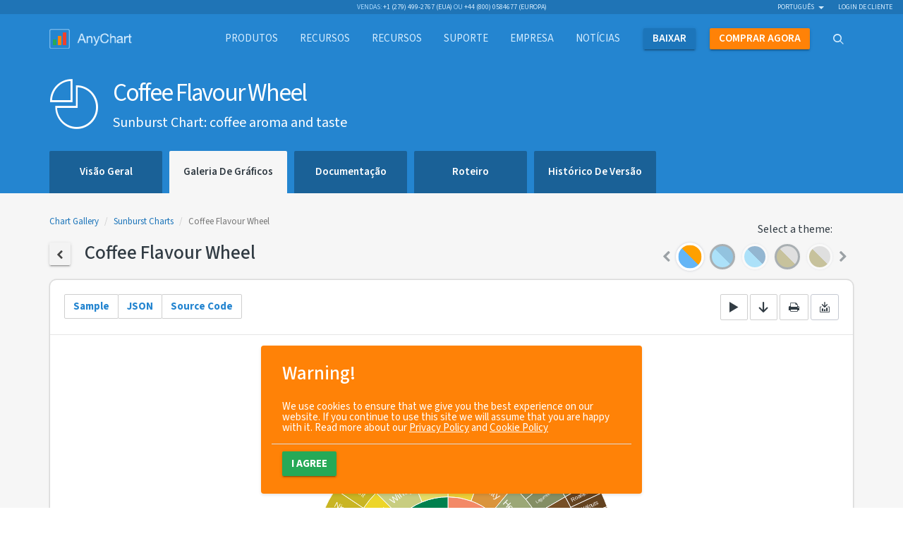

--- FILE ---
content_type: text/html; charset=UTF-8
request_url: https://www.anychart.com/pt/products/anychart/gallery/Sunburst_Charts/Coffee_Flavour_Wheel.php
body_size: 11050
content:

<!DOCTYPE html>
<html lang="pt" xmlns:og="http://ogp.me/ns#">

<head>
  <meta charset="utf-8">
  <meta http-equiv="X-UA-Compatible" content="IE=edge">
  <meta name="viewport" content="width=device-width, initial-scale=1">

  <meta name="p:domain_verify" content="93609765243ce245f409fbd7d8721990" />
  <meta name="msvalidate.01" content="033CB38C7DB546B9BE1A867695D7DA5E" />

  <title>Coffee Flavour Wheel | Sunburst Charts (PT)</title>
  <link rel="icon" href="/_design/img/static/anychart.ico">
  <link rel="canonical" href="https://www.anychart.com/pt/products/anychart/gallery/Sunburst_Charts/Coffee_Flavour_Wheel.php" />
  <meta name="description" content="Sunburst Chart: coffee aroma and taste (PT)" />
  <meta name="keywords" content="">
  <meta name="author" content="AnyChart">

  <!-- HREFLANGS START-->
  <link rel='alternate' href='https://www.anychart.com/pt/products/anychart/gallery/Sunburst_Charts/Coffee_Flavour_Wheel.php' hreflang='pt' /><link rel='alternate' href='https://www.anychart.com/ja/products/anychart/gallery/Sunburst_Charts/Coffee_Flavour_Wheel.php' hreflang='ja' /><link rel='alternate' href='https://www.anychart.com/de/products/anychart/gallery/Sunburst_Charts/Coffee_Flavour_Wheel.php' hreflang='de' /><link rel='alternate' href='https://www.anychart.com/ar/products/anychart/gallery/Sunburst_Charts/Coffee_Flavour_Wheel.php' hreflang='ar' /><link rel='alternate' href='https://www.anychart.com/zh/products/anychart/gallery/Sunburst_Charts/Coffee_Flavour_Wheel.php' hreflang='zh' /><link rel='alternate' href='https://www.anychart.com/es/products/anychart/gallery/Sunburst_Charts/Coffee_Flavour_Wheel.php' hreflang='es' /><link rel='alternate' href='https://www.anychart.com/ru/products/anychart/gallery/Sunburst_Charts/Coffee_Flavour_Wheel.php' hreflang='ru' /><link rel='alternate' href='https://www.anychart.com/products/anychart/gallery/Sunburst_Charts/Coffee_Flavour_Wheel.php' hreflang='en' /><link rel='alternate' href='https://www.anychart.com/products/anychart/gallery/Sunburst_Charts/Coffee_Flavour_Wheel.php' hreflang='x-default' />  <!-- HREFLANGS END-->

  <meta property="og:title" content="Coffee Flavour Wheel | Sunburst Charts (PT)" />
  <meta property="og:description" content="Sunburst Chart: coffee aroma and taste (PT)" />
  <meta property="og:image" content="https://static.anychart.com/images/gallery/v8/sunburst-charts-coffee-flavour-wheel.png" />
  <meta property="og:url" content="https://www.anychart.com/pt/products/anychart/gallery/Sunburst_Charts/Coffee_Flavour_Wheel.php" />
  <meta property="og:site_name" content="AnyChart" />
  <meta property="og:locale" content="pt_BR" />
  <meta property="og:type" content="website" />

  <meta property="article:publisher" content="https://www.facebook.com/AnyCharts" />
  <meta property="fb:admins" content="704106090" />

  <meta name="twitter:card" content="summary_large_image" />
  <meta name="twitter:site" content="@AnyChart" />
  <meta name="twitter:title" content="Coffee Flavour Wheel | Sunburst Charts (PT)" />
  <meta name="twitter:url" content="https://www.anychart.com/pt/products/anychart/gallery/Sunburst_Charts/Coffee_Flavour_Wheel.php" />
  <meta name="twitter:description" content="Sunburst Chart: coffee aroma and taste (PT)" />
  <meta property="twitter:image" content="https://static.anychart.com/images/gallery/v8/sunburst-charts-coffee-flavour-wheel.png" />

    
    <meta name="p:domain_verify" content="8b814a08471500c818983aaed5f9b191" />

  <link rel="preconnect" href="https://fonts.googleapis.com">
  <link rel="preconnect" href="https://fonts.gstatic.com" crossorigin>
  <link href="https://fonts.googleapis.com/css2?family=Open+Sans:ital,wght@0,300..800;1,300..800&family=Source+Sans+3:ital,wght@0,200..900;1,200..900&display=swap" rel="stylesheet">

  <!-- Store user country global for holdonstranger before GTM loading -->
  <script>
    window.userCountry = 'United States of America'
  </script>

  <!-- Google Tag Manager -->
      <script>
      (function(w, d, s, l, i) {
        w[l] = w[l] || [];
        w[l].push({
          'gtm.start': new Date().getTime(),
          event: 'gtm.js'
        });
        var f = d.getElementsByTagName(s)[0],
          j = d.createElement(s),
          dl = l != 'dataLayer' ? '&l=' + l : '';
        j.async = true;
        j.src =
          'https://www.googletagmanager.com/gtm.js?id=' + i + dl;
        f.parentNode.insertBefore(j, f);
      })(window, document, 'script', 'dataLayer', 'GTM-5B8NXZ');
    </script>
    <!-- End Google Tag Manager -->

  <meta name="yandex-verification" content="ef135c55150f295e" />

    
    
  <!-- Custom styles for this template -->
  <link rel="stylesheet" type="text/css" href="../../../../_core/build/assets/gallery-588904e39c.css">


    
  <!--AnyChart font-->
  <link rel="stylesheet" type="text/css" href="https://cdn.anychart.com/fonts/latest/css/anychart-font.min.css">
  <link rel="stylesheet" href="https://unpkg.com/aos@next/dist/aos.css" />

  
  <!-- HTML5 shim and Respond.js for IE8 support of HTML5 elements and media queries -->
  <!--[if lt IE 9]>
    <script src="/_core/js/src/vendor/html5shiv/html5shiv.min.js"></script>
    <script src="/_core/js/src/vendor/respond/respond.min.js"></script>
    <![endif]-->

  <!-- JSON-LD schema, see for more details: https://developers.google.com/schemas/formats/json-ld -->
  <script type="application/ld+json">
    [{
      "@context": "http://schema.org",
      "@type": "WebSite",
      "name": "AnyChart",
      "url": "https://www.anychart.com/",
      "potentialAction": {
        "@type": "SearchAction",
        "target": "https://www.anychart.com/search/?q={search_term}",
        "query-input": "required name=search_term"
      }
    }, {
      "@context": "http://schema.org",
      "@type": "Organization",
      "url": "https://www.anychart.com",
      "logo": "https://www.anychart.com/_design/img/static/AnyChart-circle.png",
      "contactPoint": [{
        "@type": "ContactPoint",
        "telephone": "+1-888-845-1211",
        "contactType": "sales",
        "areaServed": "US"
      }, {
        "@type": "ContactPoint",
        "telephone": "+44-20-7193-9444",
        "contactType": "sales",
        "areaServed": "EU"
      }],
      "sameAs": [
        "https://www.facebook.com/AnyCharts",
        "https://x.com/AnyChart",
        "https://www.linkedin.com/company/386660"
      ]
    }]
  </script>

  <!-- AdRoll script -->
      <script type="text/javascript">
      adroll_adv_id = "IYGL2XBURJB5ZI7TQJYMID";
      adroll_pix_id = "AEGWCRO2UVBMNK5SPYNUO7";

      (function() {
        var _onload = function() {
          if (document.readyState && !/loaded|complete/.test(document.readyState)) {
            setTimeout(_onload, 10);
            return
          }
          if (!window.__adroll_loaded) {
            __adroll_loaded = true;
            setTimeout(_onload, 50);
            return
          }
          var scr = document.createElement("script");
          var host = (("https:" == document.location.protocol) ? "https://s.adroll.com" :
            "http://a.adroll.com");
          scr.setAttribute('async', 'true');
          scr.type = "text/javascript";
          scr.src = host + "/j/roundtrip.js";
          ((document.getElementsByTagName('head') || [null])[0] ||
            document.getElementsByTagName('script')[0].parentNode).appendChild(scr);
        };
        if (window.addEventListener) {
          window.addEventListener('load', _onload, false);
        } else {
          window.attachEvent('onload', _onload)
        }
      }());
    </script>

    <!-- Facebook Pixel Code -->
    <script>
      ! function(f, b, e, v, n, t, s) {
        if (f.fbq) return;
        n = f.fbq = function() {
          n.callMethod ?
            n.callMethod.apply(n, arguments) : n.queue.push(arguments)
        };
        if (!f._fbq) f._fbq = n;
        n.push = n;
        n.loaded = !0;
        n.version = '2.0';
        n.queue = [];
        t = b.createElement(e);
        t.async = !0;
        t.src = v;
        s = b.getElementsByTagName(e)[0];
        s.parentNode.insertBefore(t, s)
      }(window, document, 'script',
        'https://connect.facebook.net/en_US/fbevents.js');
      fbq('init', '2471040579594178');
      fbq('track', 'PageView');
    </script>
    <noscript>
      <img title="" alt="Facebook Pixel" height="1" width="1" src="https://www.facebook.com/tr?id=2471040579594178&ev=PageView
&noscript=1" />
    </noscript>
    <!-- End Facebook Pixel Code -->

  <script src="https://cdn.polyfill.io/v2/polyfill.min.js"></script>
</head>

<body>
  <!-- Google Tag Manager (noscript) -->
  <noscript>
    <iframe src="https://www.googletagmanager.com/ns.html?id=GTM-5B8NXZ" height="0" width="0" style="display:none;visibility:hidden"></iframe>
  </noscript>
  <!-- End Google Tag Manager (noscript) -->
  <div role="alert" class="gdpr-alert card card-sm card-warning hidden" data-aos="fade-up">
  <h4 class="card-header">
    <span class="card-title">Warning!</span>
  </h4>
  <div class="card-body">
    <span>We use cookies to ensure that we give you the best experience on our website. If you continue to use this site we will assume that you are happy with it. Read more about our <a
        href="/privacy/">Privacy Policy</a> and <a href="/cookie-policy">Cookie Policy</a></span>
  </div>
  <div class="card-footer">
      <button type="button" class="btn btn-success" data-dismiss="alert" aria-label="Close"><span
        aria-hidden="true">I agree</span></button>
  </div>
</div>
  <div class="wrapper">
    <div class="content-row">
      <!---------------------------- header ---------------------------->
                              <div class="pre-header">
  <div class="container-fluid relative">
    <div class="contacts text-center">
      <ul class="list-inline list-on-top text-uppercase">
        <li>Vendas: <a href="tel:+12794992767" class="display-inline">
            +1 (279) 499-2767 (EUA)</a>
        </li>
        <li>ou <a href="tel:+448000584677" class="display-inline">
            +44 (800) 0584677 (Europa)</a>
        </li>
      </ul>
    </div>
    <div class="lang hidden-xs">
      <ul class="nav nav-inline">
        <li class="dropdown languages">
          <a href="#" class="dropdown-toggle current-language" data-toggle="dropdown">Português            &nbsp;<b class="caret"></b></a>
          <ul class="dropdown-menu">
            <li><a href='/ja/products/anychart/gallery/Sunburst_Charts/Coffee_Flavour_Wheel.php'>日本語</a></li><li><a href='/de/products/anychart/gallery/Sunburst_Charts/Coffee_Flavour_Wheel.php'>Deutsch</a></li><li><a href='/ar/products/anychart/gallery/Sunburst_Charts/Coffee_Flavour_Wheel.php'>العربية</a></li><li><a href='/zh/products/anychart/gallery/Sunburst_Charts/Coffee_Flavour_Wheel.php'>汉语</a></li><li><a href='/es/products/anychart/gallery/Sunburst_Charts/Coffee_Flavour_Wheel.php'>Español</a></li><li><a href='/ru/products/anychart/gallery/Sunburst_Charts/Coffee_Flavour_Wheel.php'>Русский</a></li><li><a href='/products/anychart/gallery/Sunburst_Charts/Coffee_Flavour_Wheel.php'>English</a></li>          </ul>
        </li>
        <li><a rel="nofollow noindex" href="http://6.anychart.com/customer_area/">login de cliente</a></li>      </ul>
    </div>
  </div>
</div><header class="header">
  <div class="navbar-wrapper">
    <nav class="navbar navbar-default" role="navigation">
      <div class="container">
        <div class="navbar-container">
          <div class="navbar-header">
            <button type="button" class="navbar-toggle collapsed" data-toggle="collapse" data-target="#navbar" aria-expanded="false" aria-controls="navbar">
              <span class="sr-only">Toggle navigation</span>
              <span class="icon-bar"></span>
              <span class="icon-bar"></span>
              <span class="icon-bar"></span>
            </button>
            <a class="navbar-brand" href="/pt/">
              <img loading="lazy" src="/_design/img/static/AnyChart-light-empty.png" width="300" height="72" alt="AnyChart">
              <div class="chart-row">
                <span class="chart-col green"></span>
                <span class="chart-col orange"></span>
                <span class="chart-col red"></span>
              </div>
              <!--/.chart-row -->
            </a>
            <!--/.navbar-brand -->
          </div>
          <!--/.navbar-header -->
          <div id="navbar" class="navbar-collapse collapse row">
            <ul class="nav navbar-nav">
              <li class="dropdown dropdown-content dropdown-content-default">
                <a style="cursor: pointer;" class="dropdown-toggle" data-toggle="dropdown" aria-expanded="false"><span class="navbar-container">
                    produtos</span></a>
                <div class="dropdown-menu" role="menubar">
                  <div class="container">
                    <div class="item-group item-group-sm product-group">
                      <a href="/pt/products/anychart/overview/" class="item product AnyChart active">
                        <span class="product-icon"><i class="ac ac-anychart" aria-hidden="true"></i></span>
                        <span class="product-title">AnyChart</span>
                      </a>
                      <a href="/pt/products/anystock/overview/" class="item product AnyStock active">
                        <span class="product-icon"><i class="ac ac-anystock" aria-hidden="true"></i></span>
                        <span class="product-title">AnyStock</span>
                      </a>
                      <a href="/pt/products/anymap/overview/" class="item product AnyMap active">
                        <span class="product-icon"><i class="ac ac-anymap" aria-hidden="true"></i></span>
                        <span class="product-title">AnyMap</span>
                      </a>
                      <a href="/pt/products/anygantt/overview/" class="item product AnyGantt active">
                        <span class="product-icon"><i class="ac ac-anygantt" aria-hidden="true"></i></span>
                        <span class="product-title">AnyGantt</span>
                      </a>
                      <a href="/pt/products/mobile/" class="item product Mobile active">
                        <span class="product-icon"><i class="ac ac-mobile" aria-hidden="true"></i></span>
                        <span class="product-title">Mobile</span>
                      </a>
                      <a href="//qlik.anychart.com" class="item product Qlik active">
                        <span class="product-icon"><span class="ac ac-desktop"></span></span>
                        <span class="product-title">Qlik Extension</span>
                      </a>
                    </div>
                  </div>
                </div>
              </li>
              <li><a href="/pt/features/"><span class="navbar-container">
                    Recursos</span></a></li>


              <li class="dropdown dropdown-content dropdown-content-default">

                <a style="cursor: pointer;" class="dropdown-toggle" data-toggle="dropdown" aria-expanded="false">
                  <span class="navbar-container">
                    Recursos                  </span>
                </a>

                <div class="dropdown-menu" role="menubar">
                  <div class="container">
                    <div class="item-group item-group-sm product-group">
                      <a class="item product active" style="background: none">
                      </a>
                      <a href="/pt/solutions/" class="item product AnyChart active">
                        <span class="product-icon"><i class="ac ac-desktop"></i></span>
                        <span class="product-title">
                          Soluções comerciais</span>
                      </a>
                      <a href="/pt/technical-integrations/" class="item product AnyStock active">
                        <span class="product-icon"><i class="ac ac-cog-o"></i></span>
                        <span class="product-title">
                          Integrações técnicas</span>
                      </a>
                      <a href="/pt/chartopedia/" class="item product AnyMap active">
                        <span class="product-icon"><i class="ac ac-book"></i></span>
                        <span class="product-title">Chartopedia</span>
                      </a>
                      <a href="/pt/blog/category/javascript-chart-tutorials/" class="item product AnyGantt active">
                        <span class="product-icon"><i class="ac ac-light-bulb"></i></span>
                        <span class="product-title">Tutorials</span>
                      </a>
                      <a class="item product active" style="background: none"></a>
                    </div>
                  </div>
                </div>
              </li>

              <li><a href="/pt/support/"><span class="navbar-container">
                    Suporte</span></a>
              </li>
              <li class="company dropdown dropdown-content dropdown-content-default">
                <a style="cursor: pointer;" class="dropdown-toggle" data-toggle="dropdown" aria-expanded="false">
                  <span class="navbar-container">
                    Empresa                  </span>
                </a>
                <div class="dropdown-menu" role="menubar">
                  <div class="container">
                    <div class="row is-flex v-center">
                      <div class="col-sm-4">
                        <ul class="list data-group list-unstyled">
                          <li><a href="/pt/company/">
                              Sobre nós</a></li>
                          <li>
                            <a href="/pt/company/customers/">
                              Clientes</a>
                          </li>
                          <li>
                            <a href="/pt/company/success_stories/">
                              Histórias de sucesso</a>
                          </li>
                        </ul>
                      </div>
                      <div class="col-xs-12 col-sm-7">
                        <div id="testimonials-slider" style="opacity:0"></div>
                        <div class="text-right more-testimonials">
                          <a href="/pt/company/testimonials/">
                            Mais depoimentos</a>
                        </div>
                      </div>
                    </div>
                  </div>
                </div>
              </li>

              <li><a href="https://www.anychart.com/blog/"><span class="navbar-container">
                    Notícias</span></a></li>
              <li class="nav-item">
                <a href="/pt/download/" class="nav-link-primary">
                  <span class="navbar-container"><strong>
                      baixar</strong></span>
                </a>
              </li>
              <li class="nav-item">
                <a href="/pt/buy/" class="nav-link-secondary"><span class="navbar-container"><strong>
                      comprar agora</strong></span>
                </a>
              </li>
              <li class="nav-item dropdown dropdown-content dropdown-content-top" id="dd_search">
                <div class="modal-backdrop fade in" id="searchFadeDiv"></div>
                <a href="#" class="nav-link-tertiary dropdown-toggle" data-toggle="dropdown"><span class="navbar-container"><i class="ac ac-search"></i></span></a>
                <div class="dropdown-menu">
                  <div class="container">
                    <form id="searchForm" class="input-group input-group-xl input-group-search">
                      <span class="input-group-addon"><i class="ac ac-search"></i></span>
                      <input type="text" class="form-control" id="searchQuery" placeholder="Search">
                      <span class="input-group-addon no-padding">
                        <button class="btn btn-primary btn-sm" type="submit">
                          Pesquisar</button>
                      </span>
                      <span id="searchPanelClose" class="input-group-addon no-padding navbar-search-close dropdown-close" data-toggle="dropdown"><i class="ac ac-remove2-thin"></i></span>
                    </form><!-- /input-group -->
                  </div>
                  <!--/.container -->
                  <div id="displaySearchResult" class="container"></div>
                </div>
                <!--/.dropdown-menu -->
              </li>
            </ul>
          </div>
          <!--/.nav-collapse -->
        </div>
        <!--/.navbar-container -->
      </div>
      <!--/.container -->
    </nav>
    <!--/.navbar -->
  </div>
  <!--/.navbar-wrapper -->
</header>
      <div class="bg-secondary">
        
<div class="container">
  <div class="row caption">
    <div class="col-md-10 is-flex nowrap">
      <i class='ac ac-anychart icon-title'></i>
      <div class='title-content'>
        <h1>Coffee Flavour Wheel</h1>
        <small>Sunburst Chart: coffee aroma and taste</small>
      </div>
    </div>
  </div>
</div>
<div class="sub-navbar">
  <div class="container">
    <ul class="nav nav-tabs">
      <li >
          <a href='../../overview/'>
            <strong>
              Visão geral
            </strong>
          </a>
        </li><li  class="active">
          <a href='../../gallery/'>
            <strong>
              Galeria de gráficos
            </strong>
          </a>
        </li><li >
          <a href='../../docs/'>
            <strong>
              Documentação
            </strong>
          </a>
        </li><li >
          <a href='../../roadmap/'>
            <strong>
              Roteiro
            </strong>
          </a>
        </li><li >
          <a href='../../history/'>
            <strong>
              Histórico de versão
            </strong>
          </a>
        </li>    </ul>
  </div>
</div>
      </div>
            
      <!---------------------------- content ---------------------------->
                  <main class="main">
        <section class="section bg-gray">
    <div class="container gallery-container">
        <div class="row is-flex v-end mg-b-1x">
            <div class="col-xs-12 col-sm-6 col-md-8">
                <!-- gallery item content -->
                <ol class="breadcrumb">
                    <li><a class="link-with-theme" href="../">Chart
                            Gallery</a></li>
                    <li><a class="link-with-theme" href="./">Sunburst Charts</a></li>
                    <li class="active">Coffee Flavour Wheel</li>
                </ol>
                <h4>
                    <a href="./" class="btn btn-default btn-sm link-with-theme"><i
                            class="ac ac-chevron-left-thick"></i></a>&nbsp;&nbsp;&nbsp;&nbsp;Coffee Flavour Wheel
                </h4>
            </div>
            <div class="col-xs-12 col-sm-6 col-md-4">
                <!-- themes selector -->
                <label class="theme-label">Select a theme:</label>

                <div class="theme-slider-container">
  <div id="theme-slider" class="theme-slider themes-preview">
    <div>
        <a rel='nofollow' data-toggle='tooltip' data-placement='top' data-container='body'
          title='Default'
          data-theme-value='defaultTheme'
          class='theme-item theme-default'>
        </a>
      </div><div>
        <a rel='nofollow' data-toggle='tooltip' data-placement='top' data-container='body'
          title='Dark Blue'
          data-theme-value='darkBlue'
          class='theme-item theme-dark-blue theme-item-dark'>
        </a>
      </div><div>
        <a rel='nofollow' data-toggle='tooltip' data-placement='top' data-container='body'
          title='Light Blue'
          data-theme-value='lightBlue'
          class='theme-item theme-light-blue'>
        </a>
      </div><div>
        <a rel='nofollow' data-toggle='tooltip' data-placement='top' data-container='body'
          title='Dark Earth'
          data-theme-value='darkEarth'
          class='theme-item theme-dark-earth theme-item-dark'>
        </a>
      </div><div>
        <a rel='nofollow' data-toggle='tooltip' data-placement='top' data-container='body'
          title='Light Earth'
          data-theme-value='lightEarth'
          class='theme-item theme-light-earth'>
        </a>
      </div><div>
        <a rel='nofollow' data-toggle='tooltip' data-placement='top' data-container='body'
          title='Dark Glamour'
          data-theme-value='darkGlamour'
          class='theme-item theme-dark-glamour theme-item-dark'>
        </a>
      </div><div>
        <a rel='nofollow' data-toggle='tooltip' data-placement='top' data-container='body'
          title='Light Glamour'
          data-theme-value='lightGlamour'
          class='theme-item theme-light-glamour'>
        </a>
      </div><div>
        <a rel='nofollow' data-toggle='tooltip' data-placement='top' data-container='body'
          title='Dark Provence'
          data-theme-value='darkProvence'
          class='theme-item theme-dark-provence theme-item-dark'>
        </a>
      </div><div>
        <a rel='nofollow' data-toggle='tooltip' data-placement='top' data-container='body'
          title='Light Provence'
          data-theme-value='lightProvence'
          class='theme-item theme-light-provence'>
        </a>
      </div><div>
        <a rel='nofollow' data-toggle='tooltip' data-placement='top' data-container='body'
          title='Dark Turquoise'
          data-theme-value='darkTurquoise'
          class='theme-item theme-dark-turquoise theme-item-dark'>
        </a>
      </div><div>
        <a rel='nofollow' data-toggle='tooltip' data-placement='top' data-container='body'
          title='Light Turquoise'
          data-theme-value='lightTurquoise'
          class='theme-item theme-light-turquoise'>
        </a>
      </div><div>
        <a rel='nofollow' data-toggle='tooltip' data-placement='top' data-container='body'
          title='Coffee'
          data-theme-value='coffee'
          class='theme-item theme-coffee'>
        </a>
      </div><div>
        <a rel='nofollow' data-toggle='tooltip' data-placement='top' data-container='body'
          title='Monochrome'
          data-theme-value='monochrome'
          class='theme-item theme-monochrome'>
        </a>
      </div><div>
        <a rel='nofollow' data-toggle='tooltip' data-placement='top' data-container='body'
          title='Morning'
          data-theme-value='morning'
          class='theme-item theme-morning'>
        </a>
      </div><div>
        <a rel='nofollow' data-toggle='tooltip' data-placement='top' data-container='body'
          title='Pastel'
          data-theme-value='pastel'
          class='theme-item theme-pastel'>
        </a>
      </div><div>
        <a rel='nofollow' data-toggle='tooltip' data-placement='top' data-container='body'
          title='Sea'
          data-theme-value='sea'
          class='theme-item theme-sea'>
        </a>
      </div><div>
        <a rel='nofollow' data-toggle='tooltip' data-placement='top' data-container='body'
          title='Wines'
          data-theme-value='wines'
          class='theme-item theme-wines'>
        </a>
      </div>  </div>
</div>

                <div class="hidden">
                    <select id="themes-select" class="selectpicker show-tick" data-style="btn-lg" data-width="auto">
  <option value='defaultTheme' data-url=''>Default</option><option value='darkBlue' data-url='https://cdn.anychart.com/releases/8.14.0/themes/dark_blue.min.js'>Dark Blue</option><option value='lightBlue' data-url='https://cdn.anychart.com/releases/8.14.0/themes/light_blue.min.js'>Light Blue</option><option value='darkEarth' data-url='https://cdn.anychart.com/releases/8.14.0/themes/dark_earth.min.js'>Dark Earth</option><option value='lightEarth' data-url='https://cdn.anychart.com/releases/8.14.0/themes/light_earth.min.js'>Light Earth</option><option value='darkGlamour' data-url='https://cdn.anychart.com/releases/8.14.0/themes/dark_glamour.min.js'>Dark Glamour</option><option value='lightGlamour' data-url='https://cdn.anychart.com/releases/8.14.0/themes/light_glamour.min.js'>Light Glamour</option><option value='darkProvence' data-url='https://cdn.anychart.com/releases/8.14.0/themes/dark_provence.min.js'>Dark Provence</option><option value='lightProvence' data-url='https://cdn.anychart.com/releases/8.14.0/themes/light_provence.min.js'>Light Provence</option><option value='darkTurquoise' data-url='https://cdn.anychart.com/releases/8.14.0/themes/dark_turquoise.min.js'>Dark Turquoise</option><option value='lightTurquoise' data-url='https://cdn.anychart.com/releases/8.14.0/themes/light_turquoise.min.js'>Light Turquoise</option><option value='coffee' data-url='https://cdn.anychart.com/releases/8.14.0/themes/coffee.min.js'>Coffee</option><option value='monochrome' data-url='https://cdn.anychart.com/releases/8.14.0/themes/monochrome.min.js'>Monochrome</option><option value='morning' data-url='https://cdn.anychart.com/releases/8.14.0/themes/morning.min.js'>Morning</option><option value='pastel' data-url='https://cdn.anychart.com/releases/8.14.0/themes/pastel.min.js'>Pastel</option><option value='sea' data-url='https://cdn.anychart.com/releases/8.14.0/themes/sea.min.js'>Sea</option><option value='wines' data-url='https://cdn.anychart.com/releases/8.14.0/themes/wines.min.js'>Wines</option></select>                </div>
            </div>
        </div>
        <div class="tile mg-b-0i75x">
            <div class="row chart-control">
                <div class="col-sm-6 col col-xs-indent">
                    <div class="btn-group" role="group">
                        <button id="chart-button" type="button" class="btn btn-control">Sample</button>
                        <button id="json-button" type="button" class="btn btn-control btn-disabled">JSON</button>
                        <button id="source-button" type="button" class="btn btn-control">Source
                            Code</button>
                    </div>
                </div>
                <div class="col-sm-6 col col-xs-indent text-right">
                    <div role="group">
                        <a href="//playground.anychart.com/gallery/src/Sunburst_Charts/Coffee_Flavour_Wheel" target="_blank" class="btn btn-control text-default" rel="nofollow">
                            <i class="ac ac-play"></i>
                        </a>
                        <a href="//playground.anychart.com/gallery/src/Sunburst_Charts/Coffee_Flavour_Wheel-download" class="btn btn-control text-default" rel="nofollow">
                            <i class="ac ac-arrow-down-thin"></i>
                        </a>
                        <button id="print-chart" type="button" class="btn btn-control text-default"><i
                                class="ac ac-print"></i></button>
                        <div class="btn-group" role="group">
                            <button id="export-chart" type="button" class="btn btn-control text-default dropdown-toggle"
                                data-toggle="dropdown" aria-expanded="false">
                                <i class="ac ac-download-chart"></i>
                            </button>
                            <ul class="dropdown-menu pull-right" role="menu">
                                <li><a id="export-png" href="#" rel="nofollow">Export to PNG</a>
                                </li>
                                <li><a id="export-pdf" href="#" rel="nofollow">Export to PDF</a>
                                </li>
                                <li><a id="export-jpeg" href="#" rel="nofollow">Export to JPG</a>
                                </li>
                            </ul>
                        </div>
                    </div>
                </div>
            </div>
            <hr />

            <div id="container" style="height:589px;width:100%;">
                <iframe id="sample-iframe" style="height:589px;width:100%;border:none;"></iframe>
            </div>
            <script type="text/javascript">
                var sampleJson = {"code":"\n    anychart.onDocumentReady(function () {\n      // The data used in this sample can be obtained from the CDN\n      // https://cdn.anychart.com/samples/sunburst-charts/coffee-flavour-wheel/data.json\n      anychart.data.loadJsonFile(\n        'https://cdn.anychart.com/samples/sunburst-charts/coffee-flavour-wheel/data.json',\n        function (data) {\n          // makes tree from the data for the sample\n          var dataTree = anychart.data.tree(data, 'as-table');\n\n          // create sunburst chart\n          var chart = anychart.sunburst(dataTree);\n\n          // set calculation mode\n          chart.calculationMode('ordinal-from-root');\n\n          // set chart title\n          chart.title('Coffee Flavour Wheel');\n\n          // set settings for the penultimate level labels\n          chart.level(-2).labels().position('radial');\n\n          // set chart labels settings\n          chart.labels().hAlign('center');\n\n          // set settings for leaves labels\n          chart.leaves().labels().minFontSize(8).textOverflow('...');\n\n          // the fill specified in the data has priority\n          // set point fill\n          chart.fill(function () {\n            return anychart.color.darken(this.parentColor, 0.15);\n          });\n\n          // set container id for the chart\n          chart.container('container');\n          // initiate chart drawing\n          chart.draw();\n        }\n      );\n    });\n  ","markup":"\n  <div id=\"container\"></div>\n  \n","scripts":["https://cdn.anychart.com/releases/v8/js/anychart-base.min.js","https://cdn.anychart.com/releases/v8/js/anychart-sunburst.min.js","https://cdn.anychart.com/releases/v8/js/anychart-ui.min.js","https://cdn.anychart.com/releases/v8/js/anychart-exports.min.js","https://cdn.anychart.com/releases/v8/js/anychart-data-adapter.min.js"],"style":"\n    html,\n    body,\n    #container {\n      width: 100%;\n      height: 100%;\n      margin: 0;\n      padding: 0;\n    }\n  ","styles":["https://cdn.anychart.com/releases/v8/css/anychart-ui.min.css","https://cdn.anychart.com/releases/v8/fonts/css/anychart-font.min.css"]};
            </script>

            <pre class="copytoclipboard" id="json-view" style="height:589px; display:none">
                     <code class="language-json"></code>
                </pre>
            <pre id="source-view" class="copytoclipboard" style="height:589px; display:none">
                     <code class="language-markup"></code>
                </pre>
        </div>
        <div class="row">
            <div class="col-sm-12">
                
    <p>
      This sample displays different aromas and tastes of coffee using colors.<br/>
      Noteworthy things in the code:
      <ul>
        <li>the 'ordinal-from-root' calculation method is selected;</li>
        <li>the labels are positioned radially in the penultimate level;</li>
        <li>the leaves use the minimum font size;</li>
        <li>the color of each subsequent level is defined by 'darken' function
          that makes the color of the current level 15% darker than the parent color.</li>
      </ul>
    </p>
    <p>
      The Sunburst Chart displayed above is an interactive JavaScript-based visualization
      of different aromas and tastes of coffee taken as data. To create it, we applied the
      ‘ordinal-from-root’ method available in the AnyChart JS charting library.
    </p>
    <p>
      Labels in the present HTML5 Sunburst Chart are positioned radially,
      in the penultimate level, and the leaves feature the minimum font size.
    </p>
    <p>
      Note that the color of each subsequent level is defined by the ‘darken’ function,
      making the color of the current level 15% darker than the parent color.
    </p>
  
            </div>
        </div>
        <div class="row">
            <div class="col-xs-6">
                <a href="/products/anychart/gallery/Sunburst_Charts/COVID-19_Cases_Worldwide.php" class="btn btn-default btn-sm link-with-theme"><i
                        class="ac ac-chevron-left-thick"></i>&nbsp;&nbsp;Previous</a>
            </div>
            <div class="col-xs-6 text-right">
                <a href="/products/anychart/gallery/Sunburst_Charts/Employee_Count_by_Country.php"
                    class="btn btn-default btn-sm link-with-theme">Next&nbsp;&nbsp;<i
                        class="ac ac-chevron-right-thick"></i></a>
            </div>
        </div>
        <!-- /gallery item content -->
    </div>
</section>

<hr class="hr-mg-none">
      </main>
                </div>

    <!---------------------------- footer ---------------------------->
            <footer class="footer">
                  <section class="section">
  <div class="container">
    <div class="row">
      <div class="col-sm-4 col-xs-12 col-xs-indent">
        <h6 class="text-uppercase">AnyChart</h6>
        <p class="text-small text-muted">
          AnyChart é uma solução flexível baseada em JavaScript (HTML5) que permite aos desevolvedores incorporar gráficos e painéis interativos e bonitos em qualquer projeto Web, independente ou móvel. Precise você aprimorar seu site com relatórios melhores, incorporar painéis nos seus sistemas SaaS e local ou criar um produto totalmente novo, o AnyChart abrange todas as suas necessidades de visualização de dados. Nossos produtos incluem capacidades instantâneas e massivas combinadas com flexibilidades e simplicidade.          <br>Adorado por <a href="/pt/company/customers/">milhares de clientes satisfeitos</a>.
        </p>
      </div>
      <div class="col-sm-2 col-xs-6 col-sm-offset-1 col-xs-indent-2">
        <h6 class="text-uppercase">produtos</h6>
        <ul class="list list-unstyled">
          <li><a href="/pt/products/anychart/overview/">AnyChart</a></li>
          <li><a href="/pt/products/anystock/overview/">AnyStock</a></li>
          <li><a href="/pt/products/anymap/overview/">AnyMap</a></li>
          <li><a href="/pt/products/anygantt/overview/">AnyGantt</a></li>
        </ul>
        <h6 class="text-uppercase"><a href="/pt/download/">Downloads</a></h6>
        <h6 class="text-uppercase"><a href="/pt/partners/">Parceiros</a></h6>
        <h6 class="text-uppercase"><a href="/pt/support/">Suporte</a></h6>
      </div>
      <div class="col-sm-2 col-xs-6 col-xs-indent-2">
        <h6 class="text-uppercase">Empresa</h6>
        <ul class="list list-unstyled">
          <li><a href="/pt/company/">Sobre nós</a></li>
          <li><a href="/pt/company/customers/">Clientes</a></li>
          <li><a href="/pt/company/testimonials/">Depoimentos</a></li>
          <li><a href="/pt/company/success_stories/">Histórias de sucesso</a></li>
          <li><a href="https://www.anychart.com/blog/">Notícias</a></li>
        </ul>
        <h6 class="text-uppercase"><a href="/pt/buy/"><strong>comprar agora</strong></a></h6>
      </div>
      <div class="col-sm-2 col-xs-12 col-sm-offset-1 col-xs-indent">
        <h6 class="text-uppercase">Socialize</h6>
        <ul class="soc-network-list">
          <li>
            <a rel="nofollow noopener noreferrer" href="https://www.facebook.com/AnyCharts" class="soc-network" target="_blank">
              <span class="soc-network-icon fb"><i class="ac ac-facebook"></i></span>
              <span class="soc-network-title">Facebook</span>
            </a>
          </li>
          <li>
            <a rel="nofollow noopener noreferrer" href="https://x.com/AnyChart" class="soc-network" target="_blank">
              <span class="soc-network-icon tw"><i class="ac ac-twitter-x"></i></span>
              <span class="soc-network-title">X (Twitter)</span>
            </a>
          </li>
          <li>
            <a rel="nofollow noopener noreferrer" href="https://www.linkedin.com/company/386660" class="soc-network" target="_blank">
              <span class="soc-network-icon in"><i class="ac ac-linkedin"></i></span>
              <span class="soc-network-title">LinkedIn</span>
            </a>
          </li>
          <li>
            <a rel="nofollow noopener noreferrer" href="https://anychart.medium.com/" class="soc-network" target="_blank">
              <span class="soc-network-icon md"><i class="ac ac-medium"></i></span>
              <span class="soc-network-title">Medium</span>
            </a>
          </li>
        </ul>
      </div>
    </div>
    <hr>
    <div class="post-footer">
      <div class="row">
        <div class="col col-md-2 col-sm-3">
          <a href="/pt/" class="brand">
            <img loading="lazy" src="/_design/img/static/AnyChart-gray-empty.png" width="300" height="72" alt="AnyChart">
            <div class="chart-row">
              <span class="chart-col green inverse"></span>
              <span class="chart-col orange inverse"></span>
              <span class="chart-col red inverse"></span>
            </div>
            <!--/.chart-row -->
          </a>
          <!--/.brand -->
        </div>
        <div class="col col-sm-4">
          © 2026 AnyChart.Com Todos os direitos reservados.        </div>
        <div class="col col-md-6 col-sm-5 text-right">
          <ul class="nav nav-inline text-uppercase">
            <li><a rel="nofollow" href="http://6.anychart.com/customer_area/">login de cliente</a></li>
            <li><a href="/pt/privacy/">política de privacidade</a></li>
          </ul>
        </div>
      </div>
    </div>
  </div>
</section>
                </footer>
          </div>

  <!------------------ non blocking javascript --------------------->
  <script src="https://unpkg.com/aos@next/dist/aos.js"></script>
  <script>
    AOS.init();
  </script>
  <script src='/_core/build/assets/common-8be85ba7d6.js'></script>
  <script>
    window.app.version = '8.14.0';
  </script>
  <script>
    // global variable for gallery-category.js
    var activeThemeItemIndex = 0;
</script>
<script src='/_core/build/assets/prism-74598937a7.js'></script>
<script src='/_core/build/assets/bootstrap-select-e80af92a8a.js'></script>
<script src='/_core/build/assets/gallery-chart-4a3798dda6.js'></script>
</body>

</html>

--- FILE ---
content_type: application/javascript
request_url: https://cdn.anychart.com/releases/v8/js/anychart-sunburst.min.js
body_size: 11214
content:
/**
 * AnyChart is lightweight robust charting library with great API and Docs, that works with your stack and has tons of chart types and features.
 *
 * Modules: tree-data, sunburst, theme-sunburst
 * Version: 8.14.0.1940 (2025-11-19)
 * License: https://www.anychart.com/buy/
 * Contact: sales@anychart.com
 * Copyright: AnyChart.com 2025. All rights reserved.
 */
(function(global,factory){if(typeof module==='object'&&typeof module.exports==='object'){var wrapper=function(w){if(!w.document){throw Error('AnyChart requires a window with a document');}factory.call(w,w,w.document);try{w.acgraph.isNodeJS=Object.prototype.toString.call(global.process)=="[object process]";}catch(e){};return w.anychart;};module.exports=global.document?wrapper(global):wrapper;}else{factory.call(global,window,document)}})(typeof window!=='undefined'?window:this,function(window,document,opt_noGlobal){var $,_,$_=this.anychart;if($_&&(_=$_._)){$=$_.$}else{throw Error('anychart-base.min.js module should be included first. See modules explanation at https://docs.anychart.com/Quick_Start/Modules for details');$={};_={}}if(!_.tree_data){_.tree_data=1;(function($){}).call(this,$)}
if(!_.sunburst){_.sunburst=1;(function($){var aY=function(a){$.V.call(this);this.target=a;this.Xb=this.Y=null;this.I(4294967295);$.T(this.ua,[["thickness",0,1],["enabled",0,1]]);a={};$.T(a,[["labels",0,0]]);this.ca=new $.uy(this,a,$.nm);this.ca.ta("labelsFactoryConstructor",$.xy);this.ca.ta("labelsAfterInitCallback",function(a){$.K(a,this.mha,this);a.kb(this);this.B(16,1)});a={};$.T(a,[["labels",0,0]]);this.za=new $.uy(this,a,$.Co);this.za.ta("labelsFactoryConstructor",$.xy);a={};$.T(a,[["labels",0,0]]);this.Ea=new $.uy(this,a,$.Do);this.Ea.ta("labelsFactoryConstructor",
$.xy);this.ca.labels().I(4294967295)},bY=function(a,b){$.jD.call(this,a,b);this.Ga("sunburst");this.state=new $.qx(this);this.P={};this.i=[];this.F=[];this.$b=[];this.Lb=[];this.aa=this.fd=this.Fa=null;this.me={};this.B(4294967295);$.T(this.ua,[["radius",4,1],["innerRadius",4,1],["startAngle",16,1],["calculationMode",16,1],["sort",16,1]]);var c={};$.T(c,[["fill",528,1],["stroke",528,1],["hatchFill",528,1],["labels",0,0]]);this.ca=new $.uy(this,c,$.nm);this.ca.ta("labelsFactoryConstructor",$.xy);this.ca.ta("labelsAfterInitCallback",
function(a){$.K(a,this.Kn,this);a.kb(this);this.B(16,1)});c={};$.T(c,[["fill",16,1],["stroke",16,1],["hatchFill",0,0],["labels",0,0]]);this.za=new $.uy(this,c,$.Co);this.za.ta("labelsFactoryConstructor",$.xy);c={};$.T(c,[["fill",16,1],["stroke",16,1],["hatchFill",0,0],["labels",0,0]]);this.Ea=new $.uy(this,c,$.Do);this.Ea.ta("labelsFactoryConstructor",$.xy);this.Ek=(0,$.pa)(this.Tga,this)},gka=function(a,b){var c=this.calculationMode(),d=!!a.o("isLeaf"),e=!!b.o("isLeaf");d=$.N("parent-independent"==
c?d?a.get("value"):a.o("sunburst_visibleLeavesSum"):a.get("value"));return $.N("parent-independent"==c?e?b.get("value"):b.o("sunburst_visibleLeavesSum"):b.get("value"))-d},hka=function(a,b){return-gka.call(this,a,b)},ika=function(a){for(var b=0;b<a.ba.length;b++){var c=a.ba[b];c&&c.o("labelIndex",void 0)}},cY=function(a,b){if(!a)return $.dm;var c=b+"|"+a+"|true",d=jka[c];if(!d){switch(b){case 2:d=$.fm;break;case 3:d=$.gm;break;default:case 1:d=$.hm}jka[c]=d=$.qa(kka,a,d,3==b,!0)}return d},kka=function(a,
b,c,d,e,f,h,k){var l=e.$();if(f!=$.nm&&d){var m=e.sc(a,f,l.f,b,!1,void 0,h);c&&!0===m&&(m=b(e.Eh()));if($.p(m)){if(!$.D(m))return m;if(c)return c=e.Yi(h),b(m.call(c,c))}}a=e.sc(a,0,l.f,b,!1,void 0,h);k=$.p(k)?k:a;c&&!0===a&&(a=b(e.Eh()));$.D(a)&&(c=c?e.Yi(h):e.Ge(k,h),c.sourceColor=b(c.sourceColor),a=b(a.call(c,c)));m&&(c=e.Ge(a,h),a=b(m.call(c,c)));b=a;$.C(b)&&b.hasOwnProperty("mode")&&b.hasOwnProperty("cx")&&null===a.mode&&(a.mode=e.lf?e.lf:null);return a},dY=function(a,b){var c=cY("stroke",2)(a,
b,!1,null);b||a.$().f.o("stroke",c);return c},lka=function(a,b){var c=a.$(),d=c.o("path"),e=cY("fill",1)(a,b,!1,null);b||a.$().f.o("fill",e);var f=dY(a,b);var h=cY("hatchFill",3)(a,b,!1,null);b||a.$().f.o("hatchFill",h);h=h||null;$.p(d)&&(d.fill(e),d.stroke(f),e=c.o("hatchPath"),h||e)&&(e||(e=$.mC(a.j),c.o("hatchPath",e)),e.clear().qe($.yg(d)),e.stroke(null).fill(h))},mka=function(a,b){a.Ba=b;var c=Math.min(a.na.width/a.Ba.width,a.na.height/a.Ba.height);(0,window.isFinite)(c)||(c=0);a.f.ak.pc(c,0,
0,c,a.na.left-a.Ba.left*c+(a.na.width-c*a.Ba.width)/2,a.na.top-a.Ba.top*c+(a.na.height-c*a.Ba.height)/2)},nka=function(a){var b=a.P;a.Ja=window.NaN;a.rb=[];var c;for(c=0;c<=a.eb;c++){var d=a.$b[c],e=a.Lb[a.eb-c],f=b[c]?b[c]:b[c]={},h=!0,k=window.NaN;if(d){var l=d.g("enabled");d=d.g("thickness");h=null!=l?!!l:h;k=null!=d?d:k}e&&(l=e.g("enabled"),d=e.g("thickness"),h=null!=l?!!l:h,k=null!=d?d:k);f.display=h;f.bla=k;h&&a.rb.push(c)}},oka=function(a){if(a.rb.length!=a.eb+1){var b=a.vw().g("enabled");
b=null!=b?b:!0;for(var c=0;c<a.eb;c++){var d=a.P[c];if(d){var e=$.xa(a.rb,function(a){return a>c}),f=a.P[a.rb[e]];$.Dc(d.LB,function(a,d){for(var e=f&&f.LB?f.LB[d]:null,h=0;h<a.hf.length;h++){var k=a.hf[h],q=k.Sl(),r=[];if(e)for(var t=e.hf,u=0;u<t.length;u++){var v=t[u];(!v.o("isLeaf")||b)&&(v=v.o("pathFromRoot")[c+1])&&$.Aa(q,v)&&!$.Aa(r,v)&&r.push(v)}k.o("attendingOnNextVisLevel",r)}})}}}},eY=function(a,b,c){var d,e=0,f=b.cc();if($.J(b,$.ku)||$.J(b,$.hu))for(d=0;d<f;d++){var h=b.yd(d);h.o("pathFromRoot",
[h]);h=eY(a,h,c);e=Math.max(e,h)}else{d=a.fh++;b.o("index",d).o("depth",c).o("isLeaf",!f);if(h=b.getParent())h=$.Ha(h.o("pathFromRoot")),h.push(b),b.o("pathFromRoot",h);a.ba[d]=b;a.Uc[d]=b;if(f){for(d=0;d<f;d++)h=b.yd(d),h=eY(a,h,c+1),e=Math.max(e,h);e+=1}b.o("nodeMaxDepth",e)}return e},fY=function(a,b){var c,d=0,e=0,f=0,h=0,k=b.cc();if($.J(b,$.ku)||$.J(b,$.hu))for(c=0;c<k;c++){var l=b.yd(c);var m=fY(a,l);d+=m.WD;e+=m.L6;f+=m.cG}else{if(k){var n=0;for(c=0;c<k;c++)l=b.yd(c),m=fY(a,l),d+=m.WD,e+=m.L6,
f+=m.cG,h+=m.Bla,l.o("isLeaf")&&n++;m=$.N(b.get("value"));l=5;b.o("sunburst_leavesCount",e);b.o("sunburst_childrenLeavesCount",n)}else d=b.o("depth"),e=$.Aa(a.rb,d),d=m=$.N(b.get("value"))||0,l=0,e?(e=1,h=m,b.o("sunburst_leavesCount",1)):(h=e=0,b.o("sunburst_leavesCount",0)),b.o("sunburst_childrenLeavesCount",1);b.o("sunburst_value",m);b.o("sunburst_leavesSum",d);b.o("sunburst_childSum",f);b.o("sunburst_visibleLeavesSum",h);b.o("sunburst_type",l);k=a.P;f=$.N(b.get("value"));var q=b.o("depth");n=b.o("pathFromRoot")[0];
c=(0,$.za)(a.i,n);n=!b.cc();l=a.vw().g("enabled");l=null!=l?!!l:!0;k=k[q]?k[q]:k[q]={};k.IJ=(k.IJ||0)+(n?l?f:0:f);k.Py=(k.Py||0)+1;k.nI=(k.nI||0)+(n&&l?1:0);k.Rz=(k.Rz||0)+(n?0:1);k.lv||(k.lv=[]);-1!=(0,$.za)(k.lv,c)||0==k.Rz&&!l||k.lv.push(c);k=k.LB?k.LB:k.LB={};c=k[c]?k[c]:k[c]={};c.IJ=(c.IJ||0)+(n?l?f:0:f);c.Py=(c.Py||0)+1;c.nI=(c.nI||0)+(n&&l?1:0);c.Rz=(c.Rz||0)+(n&&l?0:1);c.cG=(c.cG||0)+b.o("sunburst_childSum");c.WD=(c.WD||0)+b.o("sunburst_leavesSum");c.hf=c.hf?c.hf:c.hf=[];c.hf.push(b);f=m}return{cG:f,
WD:d,L6:e,Bla:h}},pka=function(a){a.ue||(a.ue=new $.lC(function(){return $.qk()},function(a){a.clear()}),a.ue.zIndex(30),a.ue.parent(a.Na),a.Ek(),a.j=new $.lC(function(){return $.qk()},function(a){a.clear()}),a.j.zIndex(31),a.j.parent(a.Na),a.j.Ed(!0),a.yg=a.Na.Cd(),a.yg.zIndex(32),a.yg.Ed(!0))},qka=function(a){if(a.aa){var b=a.aa.Jj;if(b&&a.aa.lL)for(var c in b)c in a.me||(b=a.yg.path(),b.stroke(null),a.me[c]=b),a.me[c].clear()}},rka=function(a,b,c,d,e,f){if(b.o("sunburst_missing"))return 0;var h=
b.o("depth"),k=d,l=b.o("index"),m=a.$();m.select(l);var n=a.$().f,q=null,r=null;if(a.aa){var t=a.aa.Jj;if(t){var u=a.aa.lL;if(u)for(var v=a.aa.state,w=0;w<u.length;w++){var x=(0,u[w])(n,v);x&&x in t&&(q=t[x],r=x)}}}n.o("statefulFill",q);n.o("statefulName",r);n=$.vx(a.state,l);l=b.cc();q=a.P[h];r=q.display;q=q.Ef;b.o("isLeaf")&&(u=a.vw(),t=u.g("enabled"),u=u.g("thickness"),r=null!=t?r&&t:r,q=null!=u?u:q);u=r;v=a.g("calculationMode");w=b.cc();x=b.o("depth");t=-1!=(0,$.za)(a.F,b)?null:b.getParent();
var y=b.o("depth");var B=(0,$.za)(a.i,b.o("pathFromRoot")[0]);y=a.P[y].LB[B];if("parent-independent"==v){var F=(0,window.parseFloat)(b.o("sunburst_leavesSum"));c=F/c;if((0,window.isNaN)(c)||!u)t?u?c=F/y.WD:(c=b.o("sunburst_visibleLeavesSum"),u=t.o("sunburst_visibleLeavesSum"),t=(t=t.o("attendingOnNextVisLevel"))&&t.length,c=(v=(v=b.o("attendingOnNextVisLevel"))&&v.length)&&t?c/u:0):(F=window.NaN,c=(c=a.P[a.Ja])?1/c.lv.length:0)}else"parent-dependent"==v?(u?(F=(0,window.parseFloat)(b.o("sunburst_value")),
(0,window.isNaN)(F)&&(F=(0,window.parseFloat)(b.o("sunburst_leavesSum"))),c=(0,window.isNaN)(c)&&t?F/y.IJ:t?F/c:(c=a.P[a.Ja])?1/c.lv.length:0):w?x>=a.Ja?(F=(0,window.parseFloat)(b.o("sunburst_value")),c=F/c):c=(c=a.P[x+1])&&c.display?1/c.lv.length:1:c=0,(0,window.isNaN)(c)&&(c=1)):"ordinal-from-root"==v?(v=a.vw().g("enabled"),v=null!=v?v:!0,c=a.P[a.Ja],w=t&&t.o("sunburst_childrenLeavesCount"),t?u?c=1/(t.cc()-(v?0:w)):(t=(t=t.o("attendingOnNextVisLevel"))&&t.length,c=(v=(v=b.o("attendingOnNextVisLevel"))&&
v.length)&&t?1/t:0):c=c?1/c.lv.length:0):t?(c=b.o("sunburst_leavesCount"),c=(t=t.o("sunburst_leavesCount"))?c/t:0):c=(c=a.P[a.Ja])?1/c.lv.length:0;F=[c,F];c=F[0];F=F[1];e*=(0,window.isNaN)(c)?1:c;c=f;r?(r=dY(a,0),r=$.mp(r),r=Math.floor(r/2),q=$.L(q,a.ud),(0,window.isNaN)(q)&&(q=a.Pd),c=f+q,q=$.mC(a.ue),$.wi(q,a.Dc,a.uc,f+r,c-r,d,e),m.o("path",q),m.o("start",d),m.o("sweep",e),m.o("innerRadius",f),m.o("outerRadius",c),m.o("halfStrokeThickness",r),a.qC(q),a.ke(n),f=a.$(),r=f.o("statefulFill"),q=f.o("statefulName"),
q in a.me&&(q=a.me[q],t=dY(a,n),q.fill(r),q.stroke(t),r=f.o("innerRadius"),t=f.o("outerRadius"),u=f.o("halfStrokeThickness"),v=f.o("start"),f=f.o("sweep"),$.wi(q,a.Dc,a.uc,r+u,t-u,v,f))):m.o("path",void 0);m.o("hatchPath",void 0);lka(a,n);if(l)for(m=b.Sl(),a.mc&&$.Pa(m,a.mc),b=0;b<l;b++)k=$.ab(rka(a,m[b],F,k,e,c));return d=h>=a.Ja?d+e:k},ska=function(a,b){var c=b.o("pathFromRoot");return 1==a.i.length&&b!=a.i[0]?c[1]:c[0]},tka=function(a,b,c){if(!b)return a.i;var d=b.o("depth"),e=b.o("nodeMaxDepth");
e=d+e;if(c)if(d<a.rb[0])b=a.i;else{for(c=a.P[d].display;!c&&0<d;)--d,c=a.P[d].display,b=b.getParent();b=[b]}else for(b=[b];d<=e&&!(c=a.P[d].display);d++){c=[];for(var f=0;f<b.length;f++)c.push(b[f].Sl());b=c}return b},gY=function(a,b){var c=$.ka(b);if($.J(b,$.nu)||$.J(b,$.ju))return a.be(b.o("index"));if("array"==c){c=[];for(var d=0;d<b.length;d++)d in b&&(c[d]=gY(a,b[d]))}else if("object"==c)for(d in c={},b){if(b.hasOwnProperty(d)){var e=b[d];d in uka&&(d=uka[d]);c[d]=gY(a,e)}}else return b;return c},
vka=function(a,b){var c=new bY(a,b);c.ga(!0,$.um("sunburst"));return c};$.H(aY,$.V);$.Tq(aY,["labels"],"normal");aY.prototype.qa=9;var hY=function(){var a={};$.Bq(a,0,"thickness",function(a){return null===a?a:$.Fo(a)});$.Bq(a,0,"enabled",$.ir);return a}();$.U(aY,hY);$.g=aY.prototype;$.g.Qa=function(a){return $.p(a)?(this.ca.N(a),this):this.ca};$.g.lb=function(a){return $.p(a)?(this.za.N(a),this):this.za};$.g.selected=function(a){return $.p(a)?(this.Ea.N(a),this):this.Ea};
$.g.mha=function(a){this.ca.labels().I(4294967295);this.target.Kn(a)};$.g.g=$.sr;$.g.jg=function(a){$.p(a)&&(this.Xb=a);return this.Xb};$.g.bh=$.rr;$.g.Xd=function(){var a=[this.oa];this.Y&&(a=$.Ga(a,this.Y.Xd()));return a};$.g.Wd=function(){var a=[this.Pa];this.Y&&(a=$.Ga(a,this.Y.Wd()));return a};$.g.he=function(a){return $.da(a)||null===a?{enabled:!!a}:null};$.g.Le=function(a,b){var c=this.he(b);return c?(a?this.oa.enabled=c.enabled:this.enabled(c.enabled),!0):!1};
$.g.U=function(a,b){$.Vq(this,hY,a);this.ca.ga(!!b,a);this.ca.ga(!!b,a.normal);this.za.ga(!!b,a.hovered);this.Ea.ga(!!b,a.selected)};$.g.D=function(){var a={};$.cr(this,hY,a,"Sunburst level");a.normal=this.ca.D();a.hovered=this.za.D();a.selected=this.Ea.D();return a};$.g.R=function(){$.sd(this.ca,this.za,this.Ea);this.Ea=this.za=this.ca=null;aY.u.R.call(this)};var iY=aY.prototype;iY.normal=iY.Qa;iY.hovered=iY.lb;iY.selected=iY.selected;$.H(bY,$.jD);$.Tq(bY,["fill","stroke","hatchFill","labels"],"normal");bY.prototype.sa=$.jD.prototype.sa|40960;var jY=function(){var a={};$.Cq(a,[[0,"sort",function(a){return $.D(a)?a:$.Ik(a)}],[0,"calculationMode",$.Pq],[0,"radius",function(a){return $.Fo(a,"100%")}],[0,"innerRadius",function(a){return $.D(a)?a:$.Fo(a)}],$.Z.zz]);return a}();$.U(bY,jY);
var uka={IJ:"sum",Py:"nodesCount",nI:"leavesCount",Rz:"branchesCount",cG:"childSum",WD:"leavesSum",hf:"nodes",lv:"attendingRoots",display:"display",Ef:"thickness",LB:"statsByRoot"};$.g=bY.prototype;$.g.Ma=function(){return"sunburst"};
$.g.Tga=function(){if(!this.md){var a=this.O();(a=a?a.Ka():null)&&this.dg()?(a=a.Tl(),$.LE||($.LE=$.Me("textarea"),$.LE.setAttribute("readonly","readonly"),$.uf($.LE,{border:0,clip:"rect(0 0 0 0)",height:"1px",margin:"-1px",overflow:"hidden",padding:"0",position:"absolute",left:0,top:0,width:"1px"}),window.document.body.appendChild($.LE),$.Ld($.LE,["focus","focusin","select"],function(a){a.preventDefault()})),this.Ag=new $.$C($.LE),this.Ag.K=!0,this.Ag.P=!0,this.Ag.G=!0,this.Ag.aa=!0,this.Ag.Al("drill_up",
8),this.Ag.Al("drill_up",27),this.Ag.wa("shortcut",function(a){$.LE.ya&&$.LE.ya!=this||"drill_up"==a.identifier&&this.NF(this.F[0].getParent())},!1,this),this.yo=function(a){if(this.O()&&this.O().Ka()){var b=$.Zj(this.O().Ka()),d=this.ob();if(d&&a.clientX>=d.left+b.x&&a.clientX<=d.left+b.x+d.width&&a.clientY>=d.top+b.y&&a.clientY<=d.top+b.y+d.height){var e=$.Fe($.ye($.LE).b),f=e.scrollLeft,h=e.scrollTop;$.LE.select();$.LE.ya=this;if($.gd){var k=e.scrollLeft,l=e.scrollTop;(0,window.setTimeout)(function(){e.scrollLeft==
k&&e.scrollTop==l&&$.ll.scrollTo(f,h)},0)}else $.ll.scrollTo(f,h)}}},$.Ld(a,"mouseup",this.yo,!1,this)):(0,window.setTimeout)(this.Ek,100)}};$.g.ig=function(a){a=$.Y.prototype.ig.call(this,a);var b=$.zo(a.domTarget).index;if(!$.p(b)&&$.ux(this.state,$.Co)){var c=$.Ax(this.state,$.Co);c.length&&(b=c[0])}b=$.N(b);(0,window.isNaN)(b)||(a.pointIndex=b);return a};$.g.Ih=function(a){(a=this.Tg(a))&&this.dispatchEvent(a)};
$.g.Tg=function(a){var b=a.type;switch(b){case "mouseout":b="pointmouseout";break;case "mouseover":b="pointmouseover";break;case "mousemove":b="pointmousemove";break;case "mousedown":b="pointmousedown";break;case "mouseup":b="pointmouseup";break;case "click":b="pointclick";break;case "dblclick":b="pointdblclick";break;default:return null}var c;"pointIndex"in a?c=a.pointIndex:"labelIndex"in a&&(c=a.labelIndex);c=$.N(c);a.pointIndex=c;return{type:b,actualTarget:a.target,series:this,pointIndex:c,target:this,
originalEvent:a,point:this.be(c)}};$.g.Tj=function(a){$.p(a)?this.$i(a):this.$k();return this};$.g.$k=function(){this.enabled()&&this.state.Lh($.Co,!0)};$.g.select=function(a){if(!this.enabled())return this;$.p(a)?this.Ii(a):this.Gu();return this};$.g.Gu=function(){this.state.Lh($.Do,!0)};$.g.ie=function(a){$.p(a)?this.state.Vh($.Do,a):this.state.Vh($.Do,!0)};$.g.qk=function(a){lka(this,a);this.ke(a)};
$.g.IE=function(a){a&&(this.F.length=0,$.A(a)?Array.prototype.push.apply(this.F,a):this.F.push(a),this.B(33300,1))};$.g.$x=function(){this.St();if(this.F.length&&(this.F.length!=this.i.length||-1==(0,$.za)(this.i,this.F[0]))){var a=tka(this,this.F[0].getParent(),!0);this.IE(a)}};
$.g.Eq=function(a){if("drill-down"==this.gd().g("selectionMode")){if(a.button==$.Ri){var b=$.zo(a.domTarget),c;if($.J(a.target,$.Zu)){var d=a.target.Zi();d.aj&&d.aj()&&(c=d)}else c=b&&b.X,b=$.ea(b.index)?b.index:a.pointIndex;c&&!c.md&&c.enabled()&&$.D(c.Tg)?(c=this.$(),c.select(b),c=c.f,d=(b=-1!=(0,$.za)(this.i,c))&&1<this.i.length&&1==this.F.length,-1!=(0,$.za)(this.F,c)&&!b||d?this.NF(c.getParent()):c.o("isLeaf")?bY.u.Eq.call(this,a):this.NF(c)):bY.u.Eq.call(this,a)}}else bY.u.Eq.call(this,a)};
$.g.NF=function(a,b){b=b||{target:this};if(a){var c=a.o("depth")<this.F[0].o("depth");c=tka(this,a,c)}else c=this.i;var d=$.kD(this,a);d={type:"drillchange",path:d,current:d[d.length-1]};this.Nd();this.ie();this.hm&&(this.dispatchEvent(this.cl("selected",b,this.hm,!0)),this.hm=null);this.dispatchEvent(d)&&this.IE(c)};$.g.uA=function(){this.St();return this.i?$.kD(this,this.F[0]):null};$.g.Rk=function(){return this.Ic()};$.g.Uu=function(){return!0};
$.g.dc=function(a){if($.J(a,$.Ws))return this.Hc($.Ws,a),this;if($.J(a,$.Ts))return this.Hc($.Ts,a),this;$.C(a)&&"range"==a.type?this.Hc($.Ws):($.C(a)||null==this.Fa)&&this.Hc($.Ts);return $.p(a)?(this.Fa.N(a),this):this.Fa};$.g.Hc=function(a,b){if($.J(this.Fa,a))b&&this.Fa.N(b);else{var c=!!this.Fa;$.qd(this.Fa);this.Fa=new a;$.W(this,"palette",this.Fa);this.Fa.Fp();b&&this.Fa.N(b);$.K(this.Fa,this.Pf,this);c&&this.B(528,1)}};
$.g.ve=function(a){this.fd||(this.fd=new $.Us,$.K(this.fd,this.Pf,this));return $.p(a)?(this.fd.N(a),this):this.fd};$.g.Pf=function(a){$.X(a,2)&&this.B(528,1)};var jka={};$.g=bY.prototype;$.g.sc=function(a,b,c,d,e,f,h){var k=!!(b&$.Co),l=!!(b&$.Do);f=l?this.Ea:k?this.za:this.ca;e=a.split(".");f=(0,$.Gg)(e,function(a,b){return a[b]()},f);h?a=f:(h=c.get(l?"selected":k?"hovered":"normal"),h=$.p(h)?(0,$.Gg)(e,function(a,b){return a?a[b]:a},h):void 0,a=$.fp(h,c.get($.om(b,a)),f));$.p(a)&&(a=d(a));return a};
$.g.Eh=function(){var a=this.$().f,b=a.o("pathFromRoot"),c=1<b.length?b[b.length-2]:null,d=a.o("depth");if(1<this.i.length)a=(0,$.za)(this.i,a),0>a&&(a=(0,$.za)(this.i,b[0]));else{var e=this.i[0];e==a?a=0:(a=e.Sl(),a=(0,$.za)(a,b[1])+1)}b=this.ve().oc(a);var f;c?f=c.o("hatchFill"):f=b;var h;c?h=1<this.i.length?c.o("hatchFill"):1==d?b:f:h=b;return h||bY.b};
$.g.Yi=function(a){var b=this.$(),c=b.f,d=c.o("index"),e=this.ve(),f=c.o("depth"),h;a||(h=c.get("hatchFill"));a=c.o("pathFromRoot");var k=1<a.length?a[a.length-2]:null,l=ska(this,c);if(1<this.i.length){var m=(0,$.za)(this.i,c);0>m&&(m=(0,$.za)(this.i,a[0]))}else m=this.i[0],m==c?m=0:(m=m.Sl(),m=(0,$.za)(m,a[1])+1);e=e.oc(m);var n;l!=c?n=l.o("hatchFill"):n=e;var q;k?q=k.o("hatchFill"):q=e;var r;k?r=1<this.i.length?k.o("hatchFill"):1==f?e:q:r=e;return{index:b.ma(),level:c.o("depth"),isLeaf:0==c.cc(),
parent:k,point:this.be(d),path:a,mainColor:n,autoColor:e,parentColor:q,sourceHatchFill:h||r||bY.b,iterator:b,series:this,chart:this}};
$.g.Ge=function(a,b){var c=this.$(),d=c.f,e=d.o("index"),f=this.dc(),h=d.o("depth"),k;b||(k=d.get("fill"));var l=d.o("pathFromRoot"),m=1<l.length?l[l.length-2]:null,n=ska(this,d);if(1<this.i.length){var q=(0,$.za)(this.i,d);0>q&&(q=(0,$.za)(this.i,l[0]))}else q=this.i[0],q==d?q=0:(q=q.Sl(),q=(0,$.za)(q,l[1])+1);q=f.oc(q);var r;n!=d?r=n.o("fill"):r=a||q;var t;m?t=m.o("fill"):t=a||q;var u;m?1<this.i.length?u=m.o("fill"):u=1==h?q:t:u=q;return{index:c.ma(),level:d.o("depth"),isLeaf:0==d.cc(),parent:m,
point:this.be(e),path:l,mainColor:r,autoColor:q,parentColor:t,sourceColor:a||k||u||f.oc(0),iterator:c,series:this,chart:this}};$.g.vca=function(){this.aa||(this.aa=new $.Lx,this.aa.wa("statechange",function(){this.B(16,1)},void 0,this));return this.aa};$.g.Sp=function(a){this.f||(this.f=new $.kC(this),$.K(this.f,this.Dda,this));return $.p(a)?(this.f.N(a),this):this.f};$.g.Dda=function(a){var b=0,c=0;$.X(a,1)&&(b|=16,c|=1);$.X(a,8)&&(b|=8196,c|=1);this.B(b,c)};
$.g.kK=function(){var a=this.f.gi.sb();$.nb(a,this.Ba)||mka(this,a)};$.g.jL=function(){this.B(4,1)};$.g.Kn=function(a){var b=0,c=0;$.X(a,1)&&(b|=16,c|=1);$.X(a,8)&&(b|=20,c|=9);this.B(b,c)};$.g.ek=function(a){this.Xa||(this.Xa=[]);var b=a.ma();this.Xa[b]||(this.Xa[b]=$.tn(this.ca.labels().yl(a)));return this.Xa[b]};
$.g.level=function(a,b){if($.p(a)){a=$.N(a);if((0,window.isNaN)(a))return this;if(0<=a)var c=this.$b;else c=this.Lb,a=Math.abs(a)-1;var d=c[a];d||(d=c[a]=new aY(this),d.ga(!0,$.um("sunburst.level")),$.K(d,this.E3,this));return $.p(b)?(d.N(b),this):d}return this};$.g.vw=function(a){this.$a||(this.$a=new aY(this),this.$a.ga(!0,$.um("sunburst.level")),$.K(this.$a,this.E3,this));return $.p(a)?(this.$a.N(a),this):this.$a};$.g.E3=function(){this.B(32788,1)};
$.g.Lm=function(a){this.bg=Math.min(a.width,a.height);this.nf=a.clone();this.zp=this.b=Math.min(this.bg/2,Math.max($.L(this.g("radius"),this.bg),0));this.Dc=this.nf.left+this.nf.width/2;this.uc=this.nf.top+this.nf.height/2;a=this.g("innerRadius");this.G=Math.max(Math.floor($.D(a)?a(this.b):$.L(a,this.b)),0);a=this.G/Math.pow(2,.5)*2;this.na=$.rn(this.Dc-a/2,this.uc-a/2,a,a);this.lf=new $.I(this.Dc-this.b,this.uc-this.b,2*this.b,2*this.b);this.ud=this.b-this.G;this.dn=0;this.bj=this.ud;a=this.vw();
var b=a.g("enabled");b=null!=b?b:!0;a=a.g("thickness");a=$.L(a,this.ud);for(var c=-1,d,e,f=this.ea,h=this.Id+f,k=f;k<=h;k++){d=this.P[k];e=d.nI;d.Ef=Math.min($.L(d.bla,this.ud),this.ud);var l=0==d.Rz&&!b;d.display&&!l&&(0<e&&(c=k),(0,window.isNaN)(d.Ef)&&this.dn++);d.display&&!(0,window.isNaN)(d.Ef)&&(this.bj-=d.Ef)}this.Pd=Math.floor(this.bj/this.dn);if(0!=b&&!(0,window.isNaN)(a)){e=b=0;for(k=f;k<=c;k++)d=this.P[k],d.display&&(k==c?b+=Math.max(a,d.Rz&&k!=h?(0,window.isNaN)(d.Ef)?this.Pd:d.Ef:0):
(0,window.isNaN)(d.Ef)?(e++,b+=this.Pd):b+=d.Ef);e&&(this.Pd-=(b-this.ud)/e)}a=this.ca.labels();a.ka();a.Dc(this.Dc);a.uc(this.uc);a.Ty(this.b);a.UE(this.Vl());a.fz(360);a.ja(this.lf);a.da(!1);this.lb().labels().ja(this.lf)};
$.g.St=function(){if(this.J(4096)){ika(this);this.fh=0;this.ba=[];this.Uc=[];this.F.length=0;var a=this.data();a&&(this.P={},this.Ec(),this.i=a.Sl(),this.F=$.Ja(this.i,0),this.eb=eY(this,a,0),this.F.length?this.Id=(this.ea=this.F[0].o("depth"))||1==this.F.length?this.F[0].o("nodeMaxDepth"):this.eb:this.Id=this.ea=0,nka(this),this.Ja=this.rb[0],fY(this,a),oka(this),this.La("treeMaxDepth",this.eb),a=gY(this,this.P),this.La("levels",a),this.La("currentMaxDepth",this.Id),this.La("currentRootDepth",this.ea));
this.B(20);this.I(36864)}};$.g.pb=function(){this.St();if(this.J(32768)){if(this.F.length){this.Id=(this.ea=this.F[0].o("depth"))||1==this.F.length?this.F[0].o("nodeMaxDepth"):this.eb;this.P={};nka(this);this.Ja=$.ya(this.rb,function(a){return a>=this.ea},this);(0,$.Pe)(this.F,function(a){fY(this,a)},this);oka(this);var a=gY(this,this.P);this.La("levels",a);this.La("currentMaxDepth",this.Id);this.La("currentRootDepth",this.ea)}this.I(32768)}};
$.g.Qh=function(a){if(!this.pf()){this.pb();pka(this);this.J(8192)&&(this.f.ak&&(this.f.dG(),this.f.ak.parent(this.Na),this.f.ak.zIndex(25),this.f.ak&&($.J(this.f.gi,$.hg)?this.f.ak.Ka().wa("renderfinish",this.kK,!1,this):$.J(this.f.gi,$.Y)&&this.f.ak.wa("chartdraw",this.jL,!1,this))),this.I(8192));this.J(4)&&(this.Lm(a),this.ue.clip(this.lf),this.j.clip(this.lf),this.yg.clip(this.lf),this.B(16));if(this.J(16)){this.ue.clear();this.j.clear();qka(this);a=this.ca.labels();a.clear();this.ca.labels().O()||
(a.O(this.Na),a.zIndex(32));ika(this);var b=this.Vl(),c=this.G;this.ca.labels().ka();var d;a=this.g("sort");"desc"==a?d=gka:"asc"==a?d=hka:$.D(a)?d=a:d=null;this.mc=d?(0,$.pa)(d,this):null;d=this.F.slice();this.mc&&$.Pa(d,this.mc);(0,$.Pe)(d,function(a){b=$.ab(rka(this,a,window.NaN,b,360,c))},this);this.ca.labels().da(!1);this.ca.labels().W();if(this.G){d=this.f.g("fill");a=this.f.g("stroke");this.Ha||(this.Ha=$.nk());var e=this.G-$.$b(a)/2;this.Ha.parent(this.Na).zIndex(20).stroke(a).fill(d).Fb(e)}else this.Ha&&
this.Ha.parent(null);this.I(16)}this.J(4)&&(a=this.f.gi,d=this.f.ak,$.J(a,$.hg)?(a=a.sb(),mka(this,a),d.clip(null)):$.J(a,$.Y)&&(a.ja(this.na),a.da(!1),a.W(),d.pc(1,0,0,1,0,0),d.clip($.nk(this.Dc,this.uc,this.G+2))),this.Ha&&this.G&&this.Ha.To(this.Dc).Uo(this.uc))}};
$.g.ke=function(a){a=$.lm(a);var b=a==$.Co,c=a==$.Do,d=this.$(),e=d.o("sweep"),f=d.o("innerRadius"),h=d.o("outerRadius");a=(h+f)/2*Math.sin($.bb(e/2));if((180>=e?5<=a:10<=h)&&20<=h-f){var k=d.f;a=this.ca.labels();var l=c?this.Ea.labels():b?this.za.labels():null,m=k.get("normal");m=$.p(m)?m.label:void 0;m=$.fp(m,k.get("label"));var n=c?k.get("selected"):b?k.get("hovered"):void 0;n=$.p(n)?n.label:void 0;n=c?$.fp(n,k.get("selectLabel")):b?$.fp(n,k.get("hoverLabel")):null;var q=d.ma();(d=a.ae(q))||(d=
a.add(null,null,q));var r=k.o("depth");q=this.$b[r];r=this.Lb[this.eb-r];if(q){var t=q.Qa().labels();var u=c?q.selected().labels():b?q.lb().labels():null}if(r){var v=r.Qa().labels();var w=c?r.selected().labels():b?r.lb().labels():null}if(k.o("isLeaf")){var x=this.vw();var y=x.Qa().labels();x=c?x.selected().labels():b?x.lb().labels():null}d.Hi();$.nv(d,$.uo([n,0,x,$.qo,w,$.qo,u,$.qo,l,$.qo,m,0,y,$.qo,v,$.qo,t,$.qo,a,$.qo,d,$.qo,x,$.ro,u,$.ro,w,$.ro,l,$.ro,y,$.ro,v,$.ro,t,$.ro,a,$.ro]));if(b=d.ic("enabled"))c=
y=null,t=this.Bh(),u=this.Ic(!0),d.Hf(u),d.height(c).width(y),x=d.ic("position"),u=(new $.Ru).N(d.ic("padding")),h-=f,w=t.value.angle,v=t.value.radius,"circular"==x||"radial"==x&&360==e?360!=e||f?(f=d,y=this.$(),w=$.p(v)?v:f.jc().value.radius,x=y.o("sweep"),c=y.o("start"),c=360==x?-90:c,l=(new $.Ru).N(f.ic("padding")),m=2*Math.PI*w/360,y=c,c+=x,n=Math.abs(c-y),k=this.g("stroke"),m=(n-(l.Ng(n*m)-$.$b(k))/m)/2,$.qd(l),y+=m,c-=m,l=x,m=$.ab(y+l/2),(0,window.isNaN)(l)&&(l=x),360==l&&(m=(-90+l)/2),0<m&&
180>m&&(x=y,y=c,c=x,x=f.ic("vAlign"),"top"==x?f.ta("vAlign","bottom"):"bottom"==x&&f.ta("vAlign","top")),l=$.bb(y),x=$.pn(l,w,this.Dc),l=$.qn(l,w,this.uc),(m=f.Rh().path())?m.clear():(m=$.qk(),$.rd(this,m)),c!=y&&m.moveTo(x,l).JR(w,w,y,c-y),f.Rh().path(m),f=m,d.Rh().path(f),e=Math.PI*v*e/180,y=u.Ng(e),c=u.Yh(h)-15):(e=d.Rh(),(f=e.path())&&e.path(null),y=c=2*h,y=u.Ng(y),c=u.Yh(c)):"radial"==x&&(f=d,n=this.$(),l=n.f,c=$.p(w)?w:f.jc().value.angle,m=n.o("start"),x=n.o("sweep"),y=n.o("innerRadius"),w=
n.o("outerRadius"),(l=l.getParent())&&360==l.o("sweep")?l=c:(l=$.ab(m+x/2),360==x&&(l=(-90+x)/2),(0,window.isNaN)(l)&&(l=c)),x=w-y,m=f.ic("padding"),w-=$.L(m.left,x),y+=$.L(m.right,x),90<l&&270>l&&(x=y,y=w,w=x,x=f.ic("hAlign"),"start"==x||"left"==x?f.ta("hAlign","end"):("end"==x||"right"==x)&&f.ta("hAlign","start")),l=$.bb(c),c=$.pn(l,y,this.Dc),y=$.qn(l,y,this.uc),x=$.pn(l,w,this.Dc),w=$.qn(l,w,this.uc),(f=f.Rh().path())?f.clear():(f=$.qk(),$.rd(this,f)),f.moveTo(c,y).lineTo(x,w),d.Rh().path(f),
e=Math.PI*v*e/180,c=u.Yh(e),y=u.Ng(h)),$.qd(u),d.width(y).height(c).jc(t);b?d.W():a.clear(d.ma())}};
$.g.Ic=function(a){var b=this.$(),c=b.f;if(!this.pe||a)this.pe=new $.Nw;this.pe.lg(b).Li([this.be(b.ma()),this]);a=this.g("calculationMode");b=!!c.o("isLeaf");c={value:{value:$.N("parent-independent"==a?b?c.get("value"):c.o("sunburst_visibleLeavesSum"):c.get("value")),type:"number"},name:{value:c.get("name"),type:"string"},index:{value:c.o("index"),type:"number"},chart:{value:this,type:""},item:{value:c,type:""},depth:{value:c.o("depth"),type:"number"}};return $.yv(this.pe,c)};
$.g.Bh=function(){var a=this.$(),b=a.o("start"),c=a.o("sweep"),d=a.o("innerRadius");a=a.o("outerRadius");b=$.ab(b+c/2);c=360!=c||d?d+(a-d)/2:0;return{value:{angle:b,radius:c,x:$.pn($.bb(b),c,this.Dc),y:$.qn($.bb(b),c,this.uc)}}};$.g.Vl=function(){return this.g("startAngle")+-90};$.g.yj=function(){this.St();return!this.i.length};$.g.WT=function(){return[this.Dc,this.uc]};$.g.J1=function(){return this.na};
$.g.ix=function(a,b){var c=$.zo(b.event.domTarget);if($.J(b.target,$.Zu)){var d=this.$();d.select(c);c=d.f}else c=c.node;d={};!c||!c.cc()||-1!=(0,$.za)(this.F,c)&&1==this.F.length||(d["drill-down-to"]={index:7,text:"Drill down",eventType:"anychart.drillTo",action:(0,$.pa)(this.NF,this,c)});if(0!=this.ea||-1!=(0,$.za)(this.i,this.F[0])&&1<this.i.length&&1==this.F.length)d["drill-down-up"]={index:7,text:"Drill up",eventType:"anychart.drillUp",action:(0,$.pa)(this.NF,this,this.F[0].getParent())};$.Jc(d)||
(d["drill-down-separator"]={index:7.1});$.Sc(d,a);return d};$.g.D=function(){var a=bY.u.D.call(this);$.cr(this,jY,a,"Sunburst");a.palette=this.dc().D();a.hatchFillPalette=this.ve().D();a.center=this.Sp().D();if(this.$b.length||this.Lb.length){var b=[];(0,$.Pe)(this.$b,function(a,d){b.push({index:d,level:a.D()})});(0,$.Pe)(this.Lb,function(a,d){b.push({index:-(d+1),level:a.D()})});a.levels=b}this.$a&&(a.leaves=this.vw().D());return{chart:a}};
$.g.R=function(){$.sd(this.ca,this.za,this.Ea,this.f,this.Fa,this.fd,this.$b,this.Lb,this.$a,this.Ag);this.Ag=this.$a=this.Lb=this.$b=this.fd=this.Fa=this.Ea=this.za=this.ca=null;bY.u.R.call(this)};$.g.U=function(a,b){bY.u.U.call(this,a,b);$.Vq(this,jY,a);this.dc(a.palette);this.ve(a.hatchFillPalette);this.Sp().ga(!!b,a.center);$.A(a.levels)&&(0,$.Pe)(a.levels,function(a){this.level(a.index,a.level)},this);this.vw().ga(!!b,a.leaves);"drillTo"in a&&this.jr(a.drillTo)};var kY=bY.prototype;
kY.getType=kY.Ma;kY.data=kY.data;kY.level=kY.level;kY.leaves=kY.vw;kY.center=kY.Sp;kY.normal=kY.Qa;kY.hovered=kY.lb;kY.selected=kY.selected;kY.drillTo=kY.jr;kY.drillUp=kY.$x;kY.getDrilldownPath=kY.uA;kY.palette=kY.dc;kY.hatchFillPalette=kY.ve;kY.toCsv=kY.Zj;kY.statefulColoring=kY.vca;$.cq.sunburst=vka;$.E("anychart.sunburst",vka);}).call(this,$)}
if(!_.theme_sunburst){_.theme_sunburst=1;(function($){var Wja=function(){var a=this.chart.calculationMode();return this.name+("parent-dependent"==a||"parent-independent"==a?"\n"+$.BN(this.value):"")};
$.ra($.fa.anychart.themes.defaultTheme,{sunburst:{animation:{duration:2E3},title:{text:"Sunburst Chart"},interactivity:{selectionMode:"drill-down"},radius:"45%",innerRadius:0,startAngle:0,a11y:{titleFormat:$.UN},center:{fill:"none",stroke:"none"},calculationMode:"ordinal-from-root",tooltip:{enabled:!0,title:!1,separator:!1,titleFormat:$.DN,format:Wja},leaves:{enabled:null,normal:{labels:{padding:"10%",hAlign:"center",position:"radial",format:$.DN}}},sort:"none",normal:{fill:$.FN,stroke:"#fff",labels:{adjustFontSize:[!0,
!0],maxFontSize:14,minFontSize:1,padding:[1,"5%",1,"5%"],enabled:!0,hAlign:"center",vAlign:"middle",position:"circular",anchor:"center",fontColor:"#ffffff",format:Wja}},hovered:{fill:$.LN,stroke:$.FN,labels:{enabled:null}},selected:{fill:"#333 0.85",stroke:$.FN,labels:{enabled:null}}}});}).call(this,$)}
$_=window.anychart;$_.$=$;$_._=_});
